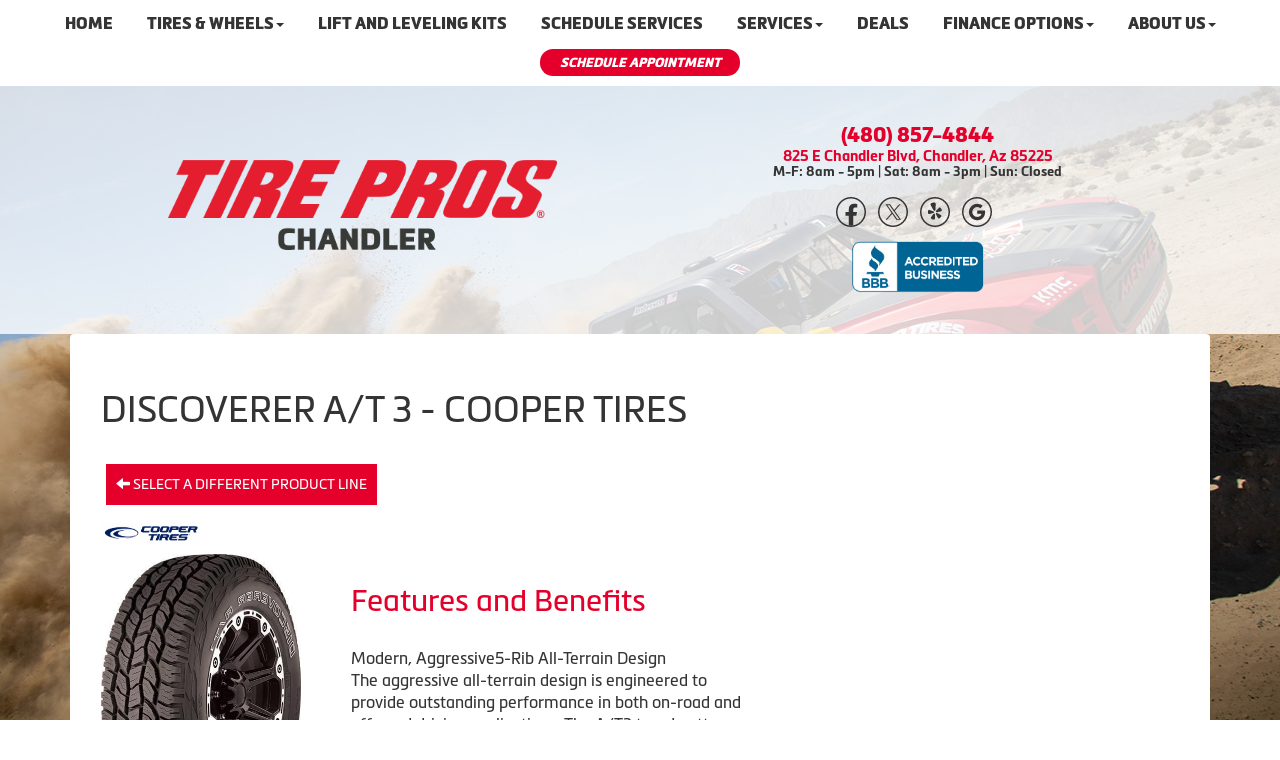

--- FILE ---
content_type: text/html; charset=UTF-8
request_url: https://www.tireproschandler.com/browse/tires/Cooper-21/Discoverer-AT-3-20867
body_size: 9793
content:
	<!DOCTYPE html>
	<html lang="en">
	
<!-- pageID 12 -->

<head>
    	<meta http-equiv="Content-Type" content="text/html; charset=utf-8" />
			<script>
			if (location.protocol != 'https:') {
				location.href = 'https:' + window.location.href.substring(window.location.protocol.length);
			};
		</script>
				<meta name="description" content="Shop Cooper Discoverer A/T 3 {size}. We offer online scheduling in a 100% secure website. Shop safe!" />
			<meta http-equiv="Pragma" content="no-cache" />
	<meta http-equiv="Cache-control" content="no-cache" />
	<meta http-equiv="Expires" content="0" />
	<meta name="author" content="Tire Pros of Chandler" />

    <meta name="robots" content="index, follow" />


	<meta name="revisit-after" content="1 days" />
	<meta name="viewport" content="width=device-width, initial-scale=1">
	<title>Browse Our Selection of Brand Name Tires Near You</title>
			<link rel="shortcut icon" type="image/x-icon" href="https://cdn.storesites.tireguru.net/assets/img/favicon.ico" />
		    <link rel="stylesheet" type="text/css" href="https://cdn.storesites.tireguru.net/assets/css/bootstrap.min.css" />
		<link rel="stylesheet" type="text/css" href="https://cdn.storesites.tireguru.net/assets/css/bootstrap-btn.min.css" />
		<link rel="stylesheet" type="text/css" href="https://cdn.storesites.tireguru.net/assets/css/bootstrap-pagination.min.css" />	<link rel="stylesheet" type="text/css" href="https://cdn.storesites.tireguru.net/assets/css/global.min.css" />
	<link rel="stylesheet" type="text/css" href="/theme/style.css?v=62fd8d1bb871f46bf59679fd40aa73a3" />
    <script src="https://kit.fontawesome.com/0bbbba98f5.js" crossorigin="anonymous"></script>
    <link href='https://fonts.googleapis.com/css?family=Courgette' rel='stylesheet' type='text/css'>
		<meta http-equiv="X-UA-Compatible" content="IE=10; IE=9; IE=8; IE=7; IE=EDGE" /> <!-- disable compat view -->
				<link rel="stylesheet" type="text/css" href="https://fonts.googleapis.com/css?family=Open+Sans" />
						<link rel="stylesheet" type="text/css" href="https://fonts.googleapis.com/css?family=Yellowtail" />
						<script type="text/javascript" src="https://cdn.storesites.tireguru.net/assets/js/jquery.1.11.0.min.js"></script>
						<script type="text/javascript" src="https://cdn.storesites.tireguru.net/assets/js/bootstrap.min.js"></script>
						<script type="text/javascript" src="https://cdn.storesites.tireguru.net/assets/js/marquee.js"></script>
						<script type="text/javascript" src="https://cdn.storesites.tireguru.net/assets/js/marquee.js"></script>
						<script type="text/javascript" src="https://cdn.storesites.tireguru.net/assets/js/sticky-header.js"></script>
						<script type="text/javascript" src="https://cdn.storesites.tireguru.net/assets/js/app.js"></script>
			        <script type="text/javascript" src="https://scontent.webcollage.net/api/v2/product-content"></script>
        	<script type="text/javascript">var use_quote_wording=false;</script>
	    <!-- recaptcha api js -->
    <script src='https://www.google.com/recaptcha/api.js'></script>
    <script src="https://unpkg.com/jspdf@latest/dist/jspdf.umd.min.js"></script>
    <script type="text/javascript" src="https://unpkg.com/jspdf-autotable@3.5.4/dist/jspdf.plugin.autotable.js"></script>

    <!-- Google Tag Manager -->
<script>(function(w,d,s,l,i){w[l]=w[l]||[];w[l].push({'gtm.start':
new Date().getTime(),event:'gtm.js'});var f=d.getElementsByTagName(s)[0],
j=d.createElement(s),dl=l!='dataLayer'?'&l='+l:'';j.async=true;j.src=
'https://www.googletagmanager.com/gtm.js?id='+i+dl;f.parentNode.insertBefore(j,f);
})(window,document,'script','dataLayer','GTM-PCTP569');</script>
<!-- End Google Tag Manager -->

<meta name="google-site-verification" content="cN9aqnxCiIF5c6m1H3DUzNGlcf8Gk5WWaij7W2NE-yk" />



<!-- TG LIBRARY -->
<link type="text/css" rel="stylesheet" href="https://cdn.storesites.tireguru.net/assets/cms/lib/css/tp-legacy-1.1.2.css"/>
<script src="https://cdn.storesites.tireguru.net/assets/cms/lib/js/tg-scripts-0.1.4.js"></script>
<!-- TG LIBRARY -->


<style>.movingElement:hover {
transform: translate(0,-5px);
-webkit-transform: translate(0,-5px); /** Chrome & Safari **/
-o-transform: translate(0,-5px); /** Opera **/
-moz-transform: translate(0,-5px); /** Firefox **/
box-sizing: border-box;
}
.navbar-nav a {
font-weight: 700;
}
.navbar-default .navbar-nav li .dropdown-menu li a {
font-weight: 700;
}
.ctaContainer {
background-color: #e4002b !important;
color: white !important;
}
.cta {
color: white !important;
border: 1px solid white !important;
}
.cta:hover {
background-color: white !important;
color: #e4002b  !important;
}
@media(min-width: 1050px) {
}
.btn-primary {
    background-color: #e4002b !important;
    border-color: #e4002b !important;
    border-radius: 15px !important;
}

.btn-primary:hover {
border-color: #e4002b !important;
color: #e4002b !important;
background-color: white !important;
</style>

<script>(function(d){var s = d.createElement("script");s.setAttribute("data-account", "pu9somIhSe");s.setAttribute("src", "https://cdn.userway.org/widget.js");(d.body || d.head).appendChild(s);})(document)</script><noscript>Please ensure Javascript is enabled for purposes of <a href="https://userway.org" title="website accessibility">website accessibility</a></noscript>

<script type="text/javascript" src="//cdn.rlets.com/capture_configs/c97/23b/e5c/2a446f0b6c4a3dd73f05959.js" async="async"></script>        <link rel="canonical" href="https://www.tireproschandler.com/" />
        </head>
<body>
<a name="top" title=""></a>

<style>

    .tg-row-header-0{background-color:rgba(255,255,255,.8); margin:-5px auto 0 auto; padding:1em 0; }.tg-row-header-0 .tg-column-general-0{margin:0 0 10px 0; }.tg-row-header-0 .tg-column-general-0 a{color:#e4002b;} .tg-row-header-0 .tg-column-general-0 a:hover{color:#ff881c;} .tg-row-content-0{margin:270px 0 0 0; }.tg-row-content-0 .tg-column-general-0{}.tg-row-content-0 .tg-column-general-0 a{color:#e4002b;} .tg-row-content-0 .tg-column-general-0 a:hover{color:#ff881c;} .tg-row-content-1{background-image:url("/uploads/raw/Tire%20Pros%20Images/Template%202/WhiteGradient30.png"); margin:0 auto 0 -5px; padding:0 0 150px 0; }.tg-row-content-1 .tg-column-general-0{}.tg-row-content-1 .tg-column-general-0 a{color:#e4002b;} .tg-row-content-1 .tg-column-general-0 a:hover{color:#ff881c;} .tg-row-content-2{background-color:white; color:#343435; margin:-10px auto 0 auto; }.tg-row-content-2 .tg-column-general-0{font-size:15px; margin:-92px 0 100px 0; }.tg-row-content-2 .tg-column-general-0 a{color:#ff881c;} .tg-row-content-2 .tg-column-general-0 a:hover{color:#0c2340;} .tg-row-content-2 .tg-column-general-1{font-size:15px; margin:-92px 0 100px 0; }.tg-row-content-2 .tg-column-general-1 a{color:#ff881c;} .tg-row-content-2 .tg-column-general-1 a:hover{color:#0c2340;} .tg-row-content-2 .tg-column-general-2{font-size:15px; margin:-92px 0 100px 0; }.tg-row-content-2 .tg-column-general-2 a{color:#ff881c;} .tg-row-content-2 .tg-column-general-2 a:hover{color:#0c2340;} .tg-row-content-2 .tg-column-general-3{font-size:15px; margin:-92px 0 100px 0; }.tg-row-content-2 .tg-column-general-3 a{color:#ff881c;} .tg-row-content-2 .tg-column-general-3 a:hover{color:#0c2340;} .tg-row-content-3{background-color:white; background-image:url("/uploads/raw/Tire%20Pros%20Images/Template%202_New%20Images/tp-tires-wheels.png"); margin:0 auto 0 auto; padding:50px 0; }.tg-row-content-3 .tg-column-general-0{margin:10px 0 10px 0; }.tg-row-content-3 .tg-column-general-0 a{color:#e4002b;} .tg-row-content-3 .tg-column-general-0 a:hover{color:#ff881c;} .tg-row-content-3 .tg-column-coupons-1{}.tg-row-content-4{background-color:#d9e1e2; margin:0 auto 0 auto; padding:60px 0 0 0; }.tg-row-content-4 .tg-column-general-0{}.tg-row-content-4 .tg-column-general-0 a{color:#e4002b;} .tg-row-content-4 .tg-column-general-0 a:hover{color:#ff881c;} .tg-row-content-5{background-color:#d9e1e2; margin:0 auto 0 auto; padding:0 0 30px 0; }.tg-row-content-5 .tg-column-general-0{}.tg-row-content-5 .tg-column-general-0 a{color:#e4002b;} .tg-row-content-5 .tg-column-general-0 a:hover{color:#ff881c;} .tg-row-content-6{background-color:#d9e1e2; margin:0 auto 0 auto; padding:0 0 50px 0; }.tg-row-content-6 .tg-column-general-0{}.tg-row-content-6 .tg-column-general-0 a{color:#e4002b;} .tg-row-content-6 .tg-column-general-0 a:hover{color:#ff881c;} .tg-row-content-7{background-color:rgba(0,0,0,.8); margin:0 auto 0 auto; }.tg-row-content-7 .tg-column-image-0{}.tg-row-content-8{background-color:rgba(0,0,0,.8); margin:0 auto 0 auto; padding:15vh 0 2em 0; }.tg-row-content-8 .tg-column-general-0{color:white; }.tg-row-content-8 .tg-column-general-0 a{color:#ff881c;} .tg-row-content-8 .tg-column-general-0 a:hover{color:white;} .tg-row-content-9{background-color:rgba(0,0,0,.8); margin:0 auto 0 auto; padding:25px 0 0 0; }.tg-row-content-9 .tg-column-reviews-0{color:white; padding:0 0 0 20px; }.tg-row-content-9 .tg-column-reviews-0 .glyphicon-star{color:#e4002b;} .tg-row-content-10{background-color:rgba(0,0,0,.8); margin:0 auto 0 auto; padding:50px 0; }.tg-row-content-10 .tg-column-general-0{}.tg-row-content-10 .tg-column-general-0 a{color:#e4002b;} .tg-row-content-10 .tg-column-general-0 a:hover{color:#ff881c;} .tg-row-content-11{background-color:rgba(255,255,255,.8); background-image:url("/uploads/raw/Tire%20Pros%20Images/Template%202_New%20Images/Background%20images/Asset%202.png"); margin:0 auto 0 auto; padding:6em 0; }.tg-row-content-11 .tg-column-general-0{}.tg-row-content-11 .tg-column-general-0 a{color:#e4002b;} .tg-row-content-11 .tg-column-general-0 a:hover{color:#ff881c;} .tg-row-content-11 .tg-column-general-1{}.tg-row-content-11 .tg-column-general-1 a{color:#e4002b;} .tg-row-content-11 .tg-column-general-1 a:hover{color:#ff881c;} .tg-row-content-12{background-color:#e4002b; padding:1px; }.tg-row-content-12 .tg-column-general-0{}.tg-row-content-12 .tg-column-general-0 a{color:#e4002b;} .tg-row-content-12 .tg-column-general-0 a:hover{color:#ff881c;} .tg-row-content-13{margin:0 auto 0 auto; padding:15vh 0 0 0; }.tg-row-content-13 .tg-column-general-0{padding:20px 0 5px 0; }.tg-row-content-13 .tg-column-general-0 a{color:#e4002b;} .tg-row-content-13 .tg-column-general-0 a:hover{color:#ff881c;} .tg-row-content-14{margin:0 auto 0 auto; padding:4em 0 15vh 0; }.tg-row-content-14 .tg-column-general-0{background-color:rgba(0, 0, 0, 0.5); font-size:18px; color:white; margin:0 50px; padding:60px 0 50px 0; }.tg-row-content-14 .tg-column-general-0 a{color:#e4002b;} .tg-row-content-14 .tg-column-general-0 a:hover{color:#ff881c;} .tg-row-content-14 .tg-column-general-1{background-color:rgba(0, 0, 0, 0.5); font-size:18px; color:white; margin:0 50px; padding:60px 0 50px 0; }.tg-row-content-14 .tg-column-general-1 a{color:#e4002b;} .tg-row-content-14 .tg-column-general-1 a:hover{color:#ff881c;} .tg-row-content-15{background-color:#e4002b; margin:0 auto 0 auto; padding:1px; }.tg-row-content-15 .tg-column-general-0{}.tg-row-content-15 .tg-column-general-0 a{color:#e4002b;} .tg-row-content-15 .tg-column-general-0 a:hover{color:#ff881c;} .tg-row-footer-0{background-color:white; margin:-25px 0 0 0; padding:5em 0 5em 0; }.tg-row-footer-0 .tg-column-general-0{}.tg-row-footer-0 .tg-column-general-0 a{color:#343435;} .tg-row-footer-0 .tg-column-general-0 a:hover{color:#e4002b;} .tg-row-footer-0 .tg-column-general-1{}.tg-row-footer-0 .tg-column-general-1 a{color:#343435;} .tg-row-footer-0 .tg-column-general-1 a:hover{color:#e4002b;} .tg-row-footer-0 .tg-column-general-2{}.tg-row-footer-0 .tg-column-general-2 a{color:#343435;} .tg-row-footer-0 .tg-column-general-2 a:hover{color:#e4002b;} .tg-row-footer-1{}        @font-face {
            font-family: Metronic;
            src: url('https://tireguru-store-sites.s3.amazonaws.com/assets/fonts/metronic/MetronicProRegular.otf');
        }

        @font-face {
            font-family: Metronic;
            src: url('https://tireguru-store-sites.s3.amazonaws.com/assets/fonts/metronic/MetronicProBold.otf');
            font-weight: 600;
        }

        @font-face {
            font-family: Metronic;
            src: url('https://tireguru-store-sites.s3.amazonaws.com/assets/fonts/metronic/MetronicProBlack.otf');
            font-weight: bold;
        }

        @font-face {
            font-family: "Metronic Pro Black";
            src: url('https://tireguru-store-sites.s3.amazonaws.com/assets/fonts/metronic/MetronicProBlack.otf');
        }

        @font-face {
            font-family: "Metronic Pro Bold";
            src: url('https://tireguru-store-sites.s3.amazonaws.com/assets/fonts/metronic/MetronicProBold.otf');
        }
    
    body{
        font-size:16px; color:#343435; font-family:Metronic;     }

    .fixed-img {
        background-image: url("/uploads/raw/Tire%20Pros%20of%20Chandler/2021-score-sf250-menzies-highres-22%20(1).jpg")    }

    a {
        color:#e4002b;     }

    a:hover {
        color:#ff881c;     }

    .navbar-default .navbar-nav li a {
        color:#343435;     }

            .navbar-default .navbar-nav li a:hover,
        .navbar-default .navbar-nav li a:focus,
        .navbar-default .navbar-nav .open a:hover,
        .navbar-default .navbar-nav .open a:focus {
            color:#ff881c;         }

    
          .navbar-default .navbar-nav li .dropdown-toggle,
      .navbar-default .navbar-nav .open a:hover,
      .navbar-default .navbar-nav .open a:focus,
      .navbar-default {
        background-color:white;       }

                .navbar-default .navbar-nav li .dropdown-menu {
        background-color:#343435;     }
      
        .navbar-default .navbar-nav li .dropdown-menu li a {
    color:#ff881c;     }
    

        .navbar-default .navbar-nav li .dropdown-menu li a:hover {
    color:#8bd3e6;     }
    
    .footer-container {
      color:#343435;     }

    .footer-container a {
        color:#343435;     }

    .footer-container ul li a:hover {
        color:#ff881c;     }

    .footer-container ul li::before{
        color: ;    }

    .footer-container #footer-locations {
        color: #343435;    }

    .footer-container #footer-locations  a {
        color:#e4002b;     }

    .footer-container #footer-locations a:hover {
        color:#ff881c;     }

    @font-face {
            font-family: 'Metronic';
            src: url('https://tireguru-store-sites.s3.amazonaws.com/assets/fonts/metronic/MetronicProRegular.otf')  format('opentype') !important;
        }

        @font-face {
            font-family: 'Metronic';
            src: url('https://tireguru-store-sites.s3.amazonaws.com/assets/fonts/metronic/MetronicProBold.otf')  format('opentype')  !important;
            font-weight: 600;
        }

        @font-face {
            font-family: 'Metronic';
            src: url('https://tireguru-store-sites.s3.amazonaws.com/assets/fonts/metronic/MetronicProBlack.otf')  format('opentype')  !important;
            font-weight: bold;
        }

body {
        font-family: 'Metronic' !important;
      }






@media only screen and  (max-width: 767px) {
   .fixed-img {
       background-position: 0px;
   }
}

@media only screen and  (max-width: 767px) {
   .tg-content-block {
       margin: 100px 0;
   }
}

@media only screen and  (max-width: 673px) {
  .tg-flex-item {
    flex: 0 !important;
    width: 90% !important;
}
}

@media only screen and  (max-width: 767px) {
.tg-row, .tg-column {
    margin-bottom: 0 !important;
}}

  
  .tg-color-white {
	color: #fff !important;
  }
  

  .tg-center {
	text-align: center;
	margin: auto;
  }
  .tg-padding-10 {
	padding: 10px !important;
  }

  .tg-padding-20 {
	padding: 20px !important;
  }
  .tg-space-10 {
	margin-bottom: 10px !important;
  }
  
  .tg-space-20 {
	margin-bottom: 20px !important;
  }
  .tg-space-50 {
	margin-bottom: 50px !important;
  }
  .tg-space-100 {
	margin-bottom: 100px !important;
  }
.header-num {font-size: 15.0pt; line-height: 107%; font-family: 'Metronic Pro Black'; color: #e4002b;}
.tg-right {text-align: right;}
.header-address {font-size: 11pt;line-height: 107%; font-family: 'Metronic Pro Bold';}
.header-hours {font-size: 10.0pt; line-height: 107%; font-family: 'Metronic Pro Bold';}
.header-icons {margin: 0in; text-align: right;}


.movingElement {
    transition: 0.2s ease;
}
  .tg-flex {
	display: flex;
	justify-content: space-between;
	align-items: center;
    gap: 20px;
  }
.tg-flex-item { flex: 1 1 0;
  width: 0;}


.tg-flex-item  p{ 
    padding: 0;
    margin-bottom: 2px;}

  .tg-flex-start {
	align-items: flex-start !important;
  }
.tg-flex-item .logo { 
width: 70%;
}

.button-overlay {
	position: absolute;
	width: 100%;
	height: 100%;
	object-fit: contain;
	left: 0;
	top: 0;
}

.tp-cta {
	width: 500px;
	height: 120px;
	background: #fff;
	display: flex;
	flex-direction: column;
	align-items: center;
	padding: 0.8em 2em;
	border-bottom: 10px solid #8cc8dd;
	gap: 5px;
	position: relative;
}

.tp-cta:hover {
border-bottom: 10px solid #e4002b;
}




.tp-cta h3 {
	font-family: 'Metronic Pro Bold', Metronic;
	text-transform: uppercase;
	color: #e4002b;
	font-style: inherit;
	margin: 5px;
	text-align: center;
}

.tp-cta p {
	font-family: "metronic pro light", Metronic;
	text-transform: capitalize;
	color: #000;
	font-size: 15px;
	text-align: center;
}

@media only screen and  (max-width: 1199px) {
	.tp-cta h3 {
		font-size: 15px;
	}

	.tp-cta p {
		font-size: 13px;
	}
}

@media only screen and  (max-width: 991px) {
	.tp-cta h3 {
		font-size: 15px;
	}

	.tp-cta p {
		font-size: 13px;
	}

	.tp-cta {
		height: 150px;
		padding: 0.3em 2em;
	}
}

@media only screen and  (max-width: 673px) {
	.tg-flex {
		flex-direction: column;
	}

	.tp-cta {
		height: auto;
		padding: 1.2em 2em;
		width: 95vw;
	}

	.tp-cta h3 {
		font-size: 18px;
	}
.services-but .tp-cta {
	width: 80vw !important;
}
}

.servicon {width: 45px;

  transition-property: transform;
 transition: all 300ms;
}

.services-but .tp-cta:hover .servicon {
  transform: scale(1.1);


}


.services-but .tp-cta {
height: 150px;
	border-bottom: 5px solid #8cc8dd;
gap: 20px;
    justify-content: center;
    flex: 1 1 0;
    width: 0;
}

.services-but .tp-cta:hover {
border-bottom: 5px solid #e4002b;
}

.services-but .tp-cta h3 {     font-size: 12px;}

.service-button {    border: 0;
    background-color: #e4002b;
    color: #fff;
    padding: 10px 70px;}

.service-button:hover {        background-color: #8cc8dd;}

.love-container {
    margin-left: calc(50% - 50vw);
    width: 100vw;
 position: relative;
  text-align: center;
}

.love-container .mobile p{
  text-align: right;
color: white;
}

.love-container img{
    object-fit: cover;
}



.love {    position: absolute;
    top: 50%;
    left: 50%;
    transform: translate(-50%, -50%);
background: rgba(0, 0, 0, 0.8);
    padding: 50px 100px;
}

.love h2 {
color: white;
font-size: 3.5em;
    text-transform: none;
    font-family: "Metronic Pro", Metronic;
    font-weight: 400;
    margin-bottom: 20px;
}

.love p {
color: white;
    font-family: 'Metronic Pro', Metronic;
    font-weight: 100;
}

.tg-h2 {
    font-size: 23.0pt !important;
    line-height: 107%;
    font-family: 'Metronic Pro', Metronic;
    color: white;
    font-weight: 200 !important;
margin-bottom: 10px;
}
.tg-h3 {
    font-size: 28.0pt !important;
    line-height: 107%;
    font-family: 'Metronic Pro Bold', Metronic;
    color: #8fcadf;
    font-weight: 200 !important;
margin-bottom: 50px;
}


.mobile {    position: absolute;
       top: 50%;
    left: 50%;
    transform: translate(-50%, -50%);

}

.mobile .container {display: flex;}

.tg-column-reviews-0 {
    border-radius: 0 !important;
}

.tg-column-reviews h2 {
    padding-top: 15px;
    font-size: 1.5em;
    line-height: 107%;
    font-family: 'Metronic Pro', Metronic;
    color: white;
    font-weight: 200 !important;
}

.tg-column-reviews .glyphicon-star {
    font-size: 2em !important;
}

.footer-container ul li::before {
    left: -2em !important;
    top: 4px !important;
    font-size: 0.6em !important;
}

.copywrite a {
    color: #343434 !important;
    font-size: x-small;
}

.footer-container ul li {
    font-size: 14px;
    margin-bottom: 2px;
}

.non-home h1 {
    margin-top: 30px;
    text-transform: uppercase;
    margin-bottom: 30px;
}
.non-home h2 {
    margin-top: 30px;
    margin-bottom: 30px;
color: #e4002b;
}
.non-home h3 {
    margin-top: 30px;
    margin-bottom: 30px;
font-size: 22px;
}

.panel.non-home {
    padding: 25px 30px;
}

#services-container h3 a {
    text-decoration: none;
    text-transform: uppercase;
    font-size: 30px;
    font-family: "Metronic Pro Air", Metronic;
   transition: all .2s ease-in;
}

#services-container h3 a:hover {
    color: #83CADD;
    text-decoration: none;
}

#services-container .service {
    float: left;
    clear: both;
    overflow: hidden;
    width: 97%;
    margin-bottom: 20px;
    padding: 40px 10px 60px;
    list-style: outside none none;
    border-radius: 0;
    background: #fff;
    border-bottom: 1px solid #e3e3e3;
}
.ctaContainer {
    box-shadow: none !important;
    border-radius: 0 !important;
}
.non-home .cta {
    border-radius: 0px !important;
    font-size: 14px;
    border: 0;
    background-color: #e4002b;
    color: #fff;
    text-transform: uppercase;
    margin: 0 0 25px;
    transition: 0.2s ease;
}
.non-home .cta:hover {
   background-color: #8cc8dd;
}
#services-container img {
    min-height: 55px;
}

@media only screen and (max-width: 1199px) {
.panel.non-home #services-container .service {
    display: flex;
    flex-direction: column;
    align-items: center;
    gap: 20px;
}


#services-container .text {
    width: 80%;
    margin-bottom: 30px;
}
}

.btn-primary,.btn-warning {
    border-radius: 0px !important;
    font-size: 14px;
    border: 0;
    background-color: #e4002b;
    color: #fff;
    text-transform: uppercase;
margin: 5px;
    transition: 0.2s ease;
    font-weight: 100 !important;
    padding: 10px;
}
.btn-primary:hover {
   background-color: #8cc8dd;
text-decoration: none;
}

.btn-primary::focus {
    border-radius: 0px !important;
}

#quick_service_form p {
display: flex;
    justify-content: center;
    margin: 20px 0;
}

form {
border: 1px solid #e3e3e3;
    padding: 30px;
    border-radius: 5px;
}

form h2 {margin-top: 0px !important;}

#services-container-small {
    width: 100%;
    background: #fff;
    border-radius: 0;
    border-top: 1px solid #e3e3e3;
}

.contact-location-wrapper {
width: 100%;
}
.location-container {
width: 100%;
}

.location-map #map-canvas {
width: 90%;
    margin: auto;
}
.admin {
    text-align: center;
    top: 0px;
    position: relative;
    background: #343435;
    padding: 10px;
    margin-top: 10px;
}
.admin a{    color: #83CADD;
    text-transform: uppercase;}

.hero img{height: auto;    margin: 20px 0;}

.img-right {height: auto;
    float: right;
    width: 30%;
    margin-left: 50px;
}

.non-home label {
    display: inline-block;
    max-width: 100%;
    margin-bottom: 5px;
    font-weight: 100 !important;
    font-family: "Metronic Pro Light", Metronic, Metronic;
    font-size: 12px;
}
form.styled .label, form.styled label:not(.normal) {  font-size: 12px;  font-weight: 100 !important;}
.non-home input, select, textarea {
    color: #343435 !important;
    background: #efecec !important;
        border: 1px solid #ddd !important;
    border-radius: 5px !important;
    padding: 5px !important;
}
form ul {padding: 20px;     font-size: 12px;}

.home-button  {
background-color: #e4002b;
    width: 300px;
    height: 41px;
    border-radius: 20px;
    color: white;
    font-family: Metronic Pro Condensed, Metronic;
    font-style: italic;
    font-size: 21px;
    border: 0;
}
.home-button.inverse  {
background-color: white;
color: #e4002b;
    border: 2px solid #e4002b;
}
.home-button.small  {
    width: 200px;
    height: 27px;
font-size: 13px;
}
.header {
    margin-top: -1px;
}
</style>
<div class="fixed-img"></div>
<div class="nav-container" id="sticky-header">
    <nav id="nav">
        <div class="navbar navbar-default" style="font-size:16px; ">
            <div class="navbar-header">
                <button type="button" class="navbar-toggle" data-toggle="collapse" data-target=".navbar-collapse">
                    <span class="sr-only">Menu</span>
                    <span class="icon-bar"></span>
                    <span class="icon-bar"></span>
                    <span class="icon-bar"></span>
                </button>
            </div><!-- /.navbar-header -->
            <div class="navbar-collapse collapse hidden" id="headerMenu">
                <ul class="leftNav">
<li><a title="Welcome to Tire Pros of Chandler in Chandler, AZ 85225" href="/">Home</a></li>
<li><a title="Shop for Tires at Tire Pros of Chandler in Chandler, AZ 85225" href="https://www.tirepros.com/?r=179603" target="_blank" rel="noopener noreferrer">Tires &amp; Wheels</a>
<ul>
<li><a title="Shop for tires at Tire Pros of Chandler in Chandler, AZ 85225" href="/search/tires">Shop for Tires</a></li>
<li><a title="Custom Wheels Available at Tire Pros of Chandler in Chandler, AZ 85225" href="/customwheels">Custom Wheels</a></li>
<li><a title="Tire Protection Plan available at Tire Pros of Chandler in Chandler, AZ 85225" href="/tire-protection-plan">Tire Protection Plan</a></li>
</ul>
</li>
<li><a title="Lift and Leveling Kits Available at Tire Pros of Chandler in Chandler, AZ 85225" href="/lift-and-leveling-kits">Lift and Leveling Kits</a></li>
<li><a href="/schedule-services" title="Schedule Services">Schedule Services</a></li>
<li><a title="Automotive Services Available at Tire Pros of Chandler in Chandler, AZ 85225" href="/automotive-services">Services</a><br />
<ul>
<li><a title="Automotive Services Available at Tire Pros of Chandler in Chandler, AZ 85225" href="/automotive-services">Automotive Services</a></li>
<li><a title="Tire Pros Quick Bay Advantage available at Tire Pros of Chandler in Chandler, AZ 85225" href="/quickbay">Tire Pros Quick Bay</a></li>
<li><a title="Tire Pros TPMS Services Available at Tire Pros of Chandler in Chandler, AZ 85225" href="/tpmsservice">Tire Pros TPMS Service</a></li>
<li><a title="24/7 Roadside Assistance brought to you by Tire Pros of Chandler in Chandler, AZ 85225" href="/roadside-assistance">24/7 Roadside Assistance</a></li>
<li><a title="Nationwide Service Warranty available at Tire Pros of Chandler in Chandler, AZ 85225" href="/nationwide-service-warranty">Nationwide Service Warranty</a></li>
</ul>
</li>
<li><a title="Online Specials and Coupons Available at Tire Pros of Chandler in Chandler, AZ 85225" href="/coupons">Deals</a></li>
<li><a title="Tire Pros Financing Available at Tire Pros of Chandler in Chandler, AZ 85225" href="/financing">Finance Options</a>
<ul>
<li><a title="Synchrony Car Care" href="/purchase-options">SYNCHRONY</a></li>
<li><a title="Easypay" href="https://customerapp.easypayfinance.com/apply-now/m/0?a=1&amp;ma=1&amp;m=4DiIdsO6QUipAM%2Bmzm8Pbg%3D%3D" target="_blank" rel="noopener noreferrer">Easypay</a></li>
</ul>
</li>
<li><a title="About us at Tire Pros of Chandler in Chandler, AZ 85225" href="/aboutus">About Us</a><br />
<ul>
<li><a title="About us at Tire Pros of Chandler in Chandler, AZ 85225" href="/aboutus">About Us</a></li>
<li><a title="Contact Us at Tire Pros of Chandler in Chandler, AZ 85225" href="/home/contact">Contact Us</a></li>
<li><a title="Review us at Tire Pros of Chandler in Chandler, AZ 85225" href="/ourreviews">Our Reviews</a></li>
<li><a title="Our $350 Promise at Tire Pros of Chandler in Chandler, AZ 85225" href="/350-promise">$350 Promise Guarantee</a></li>
</ul>
</li>
<li>
<p class="movingElement" style="text-align: center;"><a title="Schedule a Service!" href="/schedule-services"><button class="home-button tg-center small" type="button">SCHEDULE APPOINTMENT</button></a></p>
</li>
</ul>            </div><!-- /.navbar-collapse.collapse -->
        </div><!-- /.navbar.navbar-default -->
    </nav><!-- /#nav -->
</div>

<script>
    //Add necessary bootstrap classes to the header
    $(document).ready(function() {
       $('#headerMenu').removeClass('hidden');
       var headerMenu = $('#headerMenu').children('ul');
       headerMenu.addClass('nav navbar-nav');

        var headerSubMenu = headerMenu.find('ul');
        if(headerSubMenu) {
            headerSubMenu.addClass('dropdown-menu');
            headerSubMenu.parent().addClass('dropdown');

            headerSubLink = headerSubMenu.siblings('a');
            headerSubLink.addClass('dropdown-toggle');
            headerSubLink.append('<span class="caret"></span>');
            headerSubLink.attr('data-toggle', 'dropdown');
        }
    });
</script>


<div class="header">

    <div class="container-fluid">

        <div class="normal-header-box">
            
    <div class="row">
        <div class="tg-row tg-row-header-0">
            <div class="container">
              <div class="col-md-12">
    <div class="tg-column tg-column-general tg-column-general-0 rounded-corners">
            <div class="tg-content-block">
        <div class="tg-flex">
<div class="tg-flex-item"><a title="Welcome to Tire Pros" href="/"><img class="logo" style="display: block; margin-left: auto; margin-right: auto;" src="/uploads/raw/Tire%20Pros%20of%20Chandler/TPChandler_Stacked_Logo_2021.png" alt="Welcome to Tire Pros Chandler!" width="100%" height="auto" title="Welcome to Tire Pros Chandler!" /></a></div>
<div class="tg-flex-item">
<p class="header-num tg-right" style="text-align: center;">&nbsp;</p>
<p class="header-num tg-right" style="text-align: center;"><a title="Call Us Today!" href="tel:480-857-4844">(480) 857-4844</a></p>
<p class="header-address tg-right" style="text-align: center;"><a title="Get Driving Directions to Our Location!" href="https://www.google.com/maps/dir//825+E+Chandler+Blvd,+Chandler,+AZ+85225/@33.305777,-111.8966695,12z/data=!4m8!4m7!1m0!1m5!1m1!1s0x872baa3b795c604b:0x1803b079f1405ca9!2m2!1d-111.8266294!2d33.3057966?hl=en" target="_blank" rel="noopener noreferrer">825 E Chandler Blvd, Chandler, Az 85225</a></p>
<p class="header-hours tg-right" style="text-align: center;">M-F: 8am - 5pm | Sat: 8am - 3pm | Sun: Closed</p>
<p class="header-hours tg-right" style="text-align: center;">&nbsp;</p>
<p class="tg-right" style="text-align: center;"><a href="https://www.facebook.com/TireProsChandlerAZ/" target="_blank" rel="noopener noreferrer" title="Like us on Facebook!"><img src="/uploads/raw/Tire%20Pros%20of%20Chandler/social-04.svg" alt="Like us on Facebook!" width="30" height="30" title="Like us on Facebook!" /></a>&nbsp;&nbsp; <a href="https://twitter.com/tireproschandle" target="_blank" rel="noopener noreferrer" title="Follow us on Twitter!"><img src="/uploads/raw/Tire%20Pros%20of%20Chandler/social-03.svg" alt="Follow us on Twitter!" width="30" height="30" title="Follow us on Twitter!" /></a>&nbsp;&nbsp; <a title="Review us on Yelp!" href="https://www.yelp.com/biz/tire-pros-of-chandler-chandler" target="_blank" rel="noopener noreferrer"><img src="/uploads/raw/Tire%20Pros%20of%20Chandler/social-02.svg" alt="Review Tire Pros Chandler on Yelp!" width="30" height="30" title="Review Tire Pros Chandler on Yelp!" /></a>&nbsp;&nbsp; <a href="https://www.google.com/maps/place/Tire+Pros+of+Chandler/@33.3057966,-111.8266294,15z/data=!4m5!3m4!1s0x0:0x39b83cf9d4f8c9c1!8m2!3d33.3057956!4d-111.8267571" target="_blank" rel="noopener noreferrer" title="Get Driving Directions to Chandler Tire Pros in Arizona!"><img src="/uploads/raw/Tire%20Pros%20of%20Chandler/social-01.svg" alt="Get Driving Directions to Chandler Tire Pros in Arizona!" width="30" height="30" title="Get Driving Directions to Chandler Tire Pros in Arizona!" /></a>&nbsp;&nbsp;</p>
<p class="tg-right" style="text-align: center;"><img src="/uploads/raw/Tire%20Pros%20of%20Chandler/BBB-Logo%20(1).png" width="150" height="77" alt="" title="" /></p>
</div>
</div>    </div>
    </div>
</div>

                            </div>
        </div>


    </div>

        </div>

            </div>

</div>

	<div class="container">
        <div class="panel non-home">
	<h1>Discoverer A/T 3 - Cooper Tires</h1><p>
	<a href="http://www.tireproschandler.com/browse/tires/Cooper-21" class="btn btn-sm btn-primary" title="Select a different product line">
		<i class="glyphicon glyphicon-arrow-left"></i>
		Select a different product line
	</a>
</p>
	<p>
		<img src="https://cdn.tirelink.tireguru.net/images/mfgs/Cooper-Tire-Logo-Vector.png" alt="Cooper" width="100" title="Cooper" />
	</p>
		<div class="span-250">
		<img src="//cdn.tirelink.tireguru.net/images/items/cooper_discoverer at3_rightwhole.jpg" alt="Discoverer A/T 3" width="200" title="Discoverer A/T 3" />
	</div>
		<div class="span-400">
		<h2>Features and Benefits</h2>
		<p>
			Modern, Aggressive5-Rib All-Terrain Design<br />
The aggressive all-terrain design is engineered to provide outstanding performance in both on-road and off-road driving applications. The A/T3 tread pattern exploits a combination of features specifically suited to provide solid all-terrain performance, superior all-season traction, excellent stability, confident handling and reliable tread wear.<br />
<br />
Silica Based Tread Compound<br />
The tread compound is formulated with a chemically coupled silica and carbon black mixture that provides excellent wet traction and handling on the highway, while also improving cut and chip resistance in more harsh rocky and gravel terrain. The silica enriched tread compound has lower rolling resistance than traditional full carbon black tread compounds.<br />
<br />
Dual Draft Tread Element Walls<br />
The dual draft angles on the tread element walls aid in reducing stone retention, stone drilling and assist in cut and chip resistance.<br />
<br />
Lateral Groove Protectors<br />
Serrated steps in the lateral grooves of the intermediate tread rib reduces the chance of stone retention and stone drilling.<br />
<br />
		</p>
	</div>
	<div class="clear"></div>
<div class="info">Call for Price/Availability: 480-857-4844</div>	<div class="clearfix marquee-container">
		<!-- carousel items -->
		<div class="marquee">
      <ul class="marquee-content-items">

                                                  <li>
                                        <a href="http://www.tireproschandler.com/browse/tires/BFGoodrich-7" title="BFGoodrich®"><img
                                                    src="https://cdn.tirelink.tireguru.net/images/mfgs/bfgoodrich.png"
                                                    alt="BFGoodrich®" title="BFGoodrich®"/></a>
                                    </li>
                                                                        <li>
                                        <a href="http://www.tireproschandler.com/browse/tires/Continental-11" title="Continental"><img
                                                    src="https://cdn.tirelink.tireguru.net/images/mfgs/continental.png"
                                                    alt="Continental" title="Continental"/></a>
                                    </li>
                                                                        <li>
                                        <a href="http://www.tireproschandler.com/browse/tires/Cooper-21" title="Cooper"><img
                                                    src="https://cdn.tirelink.tireguru.net/images/mfgs/Cooper-Tire-Logo-Vector.png"
                                                    alt="Cooper" title="Cooper"/></a>
                                    </li>
                                                                        <li>
                                        <a href="http://www.tireproschandler.com/browse/tires/General-2" title="General"><img
                                                    src="https://cdn.tirelink.tireguru.net/images/mfgs/General Tires.png"
                                                    alt="General" title="General"/></a>
                                    </li>
                                                                        <li>
                                        <a href="http://www.tireproschandler.com/browse/tires/Michelin-6" title="MICHELIN®"><img
                                                    src="https://cdn.tirelink.tireguru.net/images/mfgs/MichelinLogo2017_181217105718.jpg"
                                                    alt="MICHELIN®" title="MICHELIN®"/></a>
                                    </li>
                                                                        <li>
                                        <a href="http://www.tireproschandler.com/browse/tires/Mickey-Thompson-15" title="Mickey Thompson"><img
                                                    src="https://cdn.tirelink.tireguru.net/images/mfgs/Mickey Thompson Tires.png"
                                                    alt="Mickey Thompson" title="Mickey Thompson"/></a>
                                    </li>
                                                                        <li>
                                        <a href="http://www.tireproschandler.com/browse/tires/Toyo-17" title="Toyo"><img
                                                    src="https://cdn.tirelink.tireguru.net/images/mfgs/ToyoTiresNoTag_blue.jpg"
                                                    alt="Toyo" title="Toyo"/></a>
                                    </li>
                                                                        <li>
                                        <a href="http://www.tireproschandler.com/browse/tires/XD-254" title="XD"><img
                                                    src="https://cdn.tirelink.tireguru.net/images/mfgs/XD.png"
                                                    alt="XD" title="XD"/></a>
                                    </li>
                                          </div>
		</ul>
	</div>
		    </div><!-- .panel.non-home -->
	</div><!-- /.container -->
	
<div class="footer container-fluid">
    <div class="footer-container" style="font-size:16px; background-color:white; ">
    
    <div class="row">
        <div class="tg-row tg-row-footer-0">
            <div class="container">
              <div class="col-md-4">
    <div class="tg-column tg-column-general tg-column-general-0 rounded-corners">
            <div class="tg-content-block">
        <h3>BDM Customs</h3>
<ul>
<li>Address: <a href="https://goo.gl/maps/StpT24bhYxxYQaUj8" target="_blank" rel="noopener noreferrer" title="1950 E. 3rd St. Ste. 102 Tempe, AZ 85288">1950 E. 3rd St. Ste. 102 Tempe, AZ 85288</a></li>
<li>Phone: <a href="tel:+14809666100" title="(480) 966-6100">(480) 966-6100</a></li>
<li>Email: <a href="mailto:sales@bdmcustom.com" title="sales@bdmcustom.com">sales@bdmcustom.com</a></li>
<li>Mon-Fri: 8am-5pm</li>
</ul>    </div>
    </div>
</div>
<div class="col-md-4">
    <div class="tg-column tg-column-general tg-column-general-1 rounded-corners">
            <div class="tg-content-block">
        <h3>Tire Pros Chandler</h3>
<ul>
<li>Address: <a href="https://goo.gl/maps/qMgvyVXp4YEhADrt5" target="_blank" rel="noopener noreferrer" title="825 E. Chandler Blvd., Chandler, AZ 85225">825 E. Chandler Blvd., Chandler, AZ 85225</a></li>
<li>Phone: <a href="tel:+14808574844" title="(480) 857-4844">(480) 857-4844</a></li>
<li>Email: <a href="mailto:sales@bdmtirepros.com" title="sales@bdmtirepros.com">sales@bdmtirepros.com</a></li>
<li>Mon-Fri: 8am-5pm | Sat: 8am-3pm</li>
</ul>    </div>
    </div>
</div>
<div class="col-md-4">
    <div class="tg-column tg-column-general tg-column-general-2 rounded-corners">
            <div class="tg-content-block">
        <h3>Tire Pros Gilbert</h3>
<ul>
<li>Address: <a href="https://goo.gl/maps/ECcLubZueX64SZY56" target="_blank" rel="noopener noreferrer" title="797 W Guadalupe Rd, Gilbert, AZ 85233">797 W Guadalupe Rd, Gilbert, AZ 85233</a></li>
<li>Phone: <a href="tel:480-433-4500" title="(480) 433-4500">(480) 433-4500</a></li>
<li>Email: <a href="mailto:sales@tireprosgilbert.com" title="sales@tireprosgilbert.com">sales@tireprosgilbert.com</a></li>
<li>Mon-Fri: 8am-5pm | Sat: 8am-3pm</li>
</ul>    </div>
    </div>
</div>

                            </div>
        </div>


    </div>


    <div class="row">
        <div class="tg-row tg-row-footer-1">
            <div class="container">
              
                            </div>
        </div>


    </div>

    </div>
</div><!-- /.panel.footer -->

     <div style="font-size:16px; background-color:white; ; margin-top: -15px; margin-bottom: -15px;">
             </div>
    	<script type="text/javascript">
		$(document).ready(function() {
			$(function (){ createMarquee({
              duration:60000,
              padding: 25,
  		        marquee_class:'.marquee',
              container_class: '.marquee-container'});});		});
	</script>
	<!-- Google Tag Manager (noscript) -->
<noscript><iframe src="https://www.googletagmanager.com/ns.html?id=GTM-PCTP569"
height="0" width="0" style="display:none;visibility:hidden"></iframe></noscript>
<!-- End Google Tag Manager (noscript) -->

<script type="text/javascript" src="//cdn.rlets.com/capture_configs/c97/23b/e5c/2a446f0b6c4a3dd73f05959.js" async="async"></script>




    <script>
        // FIX SCROLL BUG
        $(document).ready(function () {
            var navHeight = $('.navbar-default').height();
            function handleResize() {
                if ($(window).width() >= 768) {
                    if ($('.affix').is(':visible')) {
                        $('.tg-row-header-0').css('margin-top', navHeight);
                    } else {
                        $('.tg-row-header-0').css('margin-top', '0');
                    }
                } else {
                    $('.tg-row-header-0').css('margin-top', '0');
                }
            }
            $(window).on('scroll', handleResize);
            $(window).on('resize', handleResize);
            handleResize();
        });
    </script>

<script>
// MOVE FOOTER 
function moveElementsToEnd(selector) {
    $(selector).appendTo('body');
}

$(document).ready(function() {
    var currentUrl = window.location.pathname;
    
    moveElementsToEnd('.clearfix.marquee-container');
        moveElementsToEnd('.footer.container-fluid');
        moveElementsToEnd('.admin');
        moveElementsToEnd('.copywriteContainer');
    });
</script>
<!--tire search javascript-->
<script type="text/javascript" src="/js/tire-search.js"></script>

<!--Tires Anytime Tire Search Java Script, if applicable-->
    <script>
        $('.customPhoneNumberGA').on('click', function() {
            ga('globalTracker.send', 'pageview', '/TG-545/'+window.location.href.replace(/^https?:\/\/([^\/]+)(.*)/, '$1')+'/vpv/telephone/480-857-4844')        })

        $('.customAddressGA').on('click', function() {
            ga('globalTracker.send', 'pageview', '/TG-545/'+window.location.href.replace(/^https?:\/\/([^\/]+)(.*)/, '$1')+'/vpv/vpv/map')        })
    </script>
    
</body>
</html>
<!-- 1.0010s / 7.61MB mem -->
<style>
    .copywriteContainer {
        width: 100%;
        text-align: center;
        padding-top: 5px;
    }
    .copywrite {
        font-size: small;
        font-weight: 300;
        display: inline-block;
        padding: 5px;
    }
    .copywriteText {
        color: revert !important;
    }

</style>
<div class="copywriteContainer" style="font-size:16px; background-color:white; ">
    <p class="copywrite">
        <a href="/home/copywrite" class="copywriteText" title="Copyright &copy; American Business Management Systems, Inc.">Copyright &copy; American Business Management Systems, Inc.</a>
    </p>
</div>



--- FILE ---
content_type: image/svg+xml
request_url: https://www.tireproschandler.com/uploads/raw/Tire%20Pros%20of%20Chandler/social-01.svg
body_size: 1181
content:
<?xml version="1.0" encoding="utf-8"?>
<!-- Generator: Adobe Illustrator 28.0.0, SVG Export Plug-In . SVG Version: 6.00 Build 0)  -->
<svg version="1.1" id="Layer_1" xmlns="http://www.w3.org/2000/svg" xmlns:xlink="http://www.w3.org/1999/xlink" x="0px" y="0px"
	 viewBox="0 0 400 400" style="enable-background:new 0 0 400 400;" xml:space="preserve">
<style type="text/css">
	.st0{fill:#343435;}
</style>
<g>
	<path class="st0" d="M305.5,180.1H202.2v42.5h59c-2.6,13.7-10.4,25.2-22,33c-9.8,6.6-22.2,10.6-37,10.6
		c-28.5,0-52.8-19.2-61.4-45.2h-0.1c0,0,0.1-0.1,0.1-0.1c-2.2-6.6-3.5-13.6-3.5-20.8c0-7.3,1.3-14.3,3.5-20.8
		c8.7-25.9,32.9-45.2,61.4-45.2c16.2,0,30.5,5.6,42,16.4l31.4-31.4c-19-17.8-43.8-28.6-73.4-28.6c-42.9,0-79.9,24.6-97.9,60.5
		c-7.5,14.8-11.8,31.4-11.8,49.2c0,17.8,4.3,34.4,11.8,49.2v0.1c18.1,35.8,55.1,60.4,97.9,60.4c29.6,0,54.5-9.8,72.6-26.5
		c20.7-19.1,32.7-47.3,32.7-80.7C307.5,194.7,306.8,187.2,305.5,180.1z"/>
</g>
<g>
	<path class="st0" d="M200,19.8c48.1,0,93.4,18.7,127.4,52.8c34,34,52.8,79.3,52.8,127.4s-18.7,93.4-52.8,127.4
		c-34,34-79.3,52.8-127.4,52.8s-93.4-18.7-127.4-52.8c-34-34-52.8-79.3-52.8-127.4s18.7-93.4,52.8-127.4
		C106.6,38.5,151.9,19.8,200,19.8 M200,0C89.5,0,0,89.5,0,200s89.5,200,200,200s200-89.5,200-200S310.5,0,200,0L200,0z"/>
</g>
</svg>


--- FILE ---
content_type: application/javascript
request_url: https://cdn.storesites.tireguru.net/assets/js/marquee.js
body_size: 2153
content:
 /**

* ============================================== Marquee Manager =============================================== *

* Author: Conrad Feyt
* Email: conrad.feyt@gmail.com
* Version: 1.5
* Tested only on modern browsers


// Structure //

  *********************************** - marque-container - *************************************
  *                                                                                            *
  *   ******************************* ******************************************************   *
  *   *                             * *                                                    *   *
  *   * - marquee-content-sibling - * *                 - marquee-content -                *   *
  *   *                             * *                                                    *   *
  *   ******************************* ******************************************************   *
  *                                                                                            *
  **********************************************************************************************

// Usage //
  
    Only need to call the createMarquee() function,
    if desired, pass through the following paramaters:

    $1 duration:                   controls the speed at which the marquee moves

    $2 padding:                    right margin between consecutive marquees. 

    $3 marquee_class:             the actual div or span that will be used to create the marquee - 
                                   multiple marquee items may be created using this item's content. 
                                   This item will be removed from the dom

    $4 container_class:           the container div in which the marquee content will animate. 

    $5 marquee-content-sibling :   (optional argument) a sibling item to the marqueed item  that 
                                   affects the end point position and available space inside the 
                                   container. 

    $6 hover:                     Boolean to indicate whether pause on hover should is required. 
  
    Eg:
        createMarquee({
          duration: 20000,
          padding: 10,
          marquee_class: '.marquee',
          container_class: '.marq-contaniner',
          sibling_class: 'marq-sibling',
          hover: true
        });

* ============================================================================================================== *

**/


  var marqueeSpawned = [];
  var marqueeHovered = false;


  if(document.hasFocus()) {
    var focused = true;
  } else {
    var focused = false;
  }


  
  function marqueeObj (newElement) {
    this.el = newElement;
    this.counter = 0;
    this.getPosition = getCurrentPosition;
    this.name = "";
    this.timeLeft = 0;
    this.currentPos = 0;
    this.distanceLeft = 0;
    this.totalDistance = 0;
    this.contentWidth = 0;
    this.endPoint = 0;
    this.duration = 0;
    this.hovered = false;
    this.padding = 0;
  }


  function getCurrentPosition() {
    this.currentPos = parseInt($(this.name).css('left'));
    return this.currentPos;
  }

  function createMarquee(settings) {


  var defaults = {
        duration: 20000,
        padding: 10,
        marquee_class: '.marquee',
        container_class: '.container',

        sibling_class: 0,
        hover: true
      };

      var config = $.extend({}, defaults, settings);


      if($(config.marquee_class).width() == 0){
        console.error('FATAL: marquee css or children css not correct. Width is either set to 0 or the element is collapsing. Make sure overflow is set on the marquee, and the children are postitioned relatively');
        return;
      }

      if(typeof $(config.marquee_class) === 'undefined'){
        console.error('FATAL: marquee class not valid');
        return;
      }

      if(typeof $(config.container_class) === 'undefined'){
        console.error('FATAL: marquee container class not valid');
        return;
      }

      if(config.sibling_class != 0 && typeof $(config.sibling_class) === 'undefined'){
        console.error('FATAL: sibling class container class not valid');
        return;
      }


      var config = $.extend({}, defaults, settings);

      var marqueeContent =  $(config.marquee_class).html()
      var containerWidth = $(config.container_class).width();
      var contentWidth = $(config.marquee_class).width();

      if (config.sibling_class == 0) { 
        var widthToIgnore = 0;
      } else {
        var widthToIgnore = $(config.sibling_class).width();
      }

      var spawnAmount = Math.ceil(containerWidth / contentWidth);
      //init vars from input


      $(config.marquee_class).remove();

      if(spawnAmount<=2){
          spawnAmount =3;
      } else {
        spawnAmount++
      }

      var totalContentWidth = (contentWidth + config.padding)*spawnAmount;

      var endPoint = -(totalContentWidth - containerWidth);

      var totalDistance =  containerWidth - endPoint;


      //initialise positions counters, content 

      for (i = 0; i < spawnAmount; i++) {

          if(config.hover == true){

            
            var newElement = $('<div class="marquee-' + (i+1) + '">' + marqueeContent + '</div>')        
            .mouseenter(function() {


              if ((focused == true) && (marqueeHovered == false)){
                marqueeHovered = true;

                for (var key in marqueeSpawned){
                  marqueeSpawned[key].el.clearQueue().stop(); 
                  marqueeSpawned[key].hovered = true;
                }
                

              }

            })
            .mouseleave(function() {


                if ((focused == true) && (marqueeHovered == true)){

                  for (var key in marqueeSpawned){
                    marqueeManager(marqueeSpawned[key]);   
                  } 

                  marqueeHovered = false;
                } 
            });

          } else {

            var newElement = $('<div class="marquee-' + (i+1) + '">' + marqueeContent + '</div>') ;   

          }

          marqueeSpawned[i] = new marqueeObj(newElement);

          $(config.container_class).append(newElement);

          marqueeSpawned[i].currentPos = (widthToIgnore + (contentWidth*i))+(config.padding*i);  //initial positioning
          marqueeSpawned[i].name = '.marquee-'+(i+1); 

          marqueeSpawned[i].totalDistance = totalDistance;  
          marqueeSpawned[i].containerWidth = containerWidth;  
          marqueeSpawned[i].contentWidth = contentWidth;  
          marqueeSpawned[i].endPoint = endPoint;  
          marqueeSpawned[i].duration = config.duration;  
          marqueeSpawned[i].padding = config.padding;  

          marqueeSpawned[i].el.css('left', marqueeSpawned[i].currentPos+config.padding +'px'); //setting left according to postition

           if (focused == true){
            marqueeManager(marqueeSpawned[i]);
          }

      }
  }

  function marqueeManager(marqueed_el) {
        
        if (marqueed_el.hovered == false) { 

            if (marqueed_el.counter > 0) {  //this is not the first loop
              
                  marqueed_el.timeLeft = marqueed_el.duration;
                  marqueed_el.el.css('left', marqueed_el.containerWidth +'px'); //setting margin 
                  marqueed_el.currentPos = marqueed_el.containerWidth; 
                  marqueed_el.distanceLeft = marqueed_el.totalDistance - (marqueed_el.containerWidth - marqueed_el.getPosition());

            } else {    // this is the first loop
              
              marqueed_el.timeLeft = (((marqueed_el.totalDistance - (marqueed_el.containerWidth - marqueed_el.getPosition()))/ marqueed_el.totalDistance)) * marqueed_el.duration;
            }

        } else {
              marqueed_el.hovered = false;
              marqueed_el.currentPos = parseInt(marqueed_el.el.css('left'));
              marqueed_el.distanceLeft = marqueed_el.totalDistance - (marqueed_el.containerWidth - marqueed_el.getPosition());
              marqueed_el.timeLeft = (((marqueed_el.totalDistance - (marqueed_el.containerWidth - marqueed_el.currentPos))/ marqueed_el.totalDistance)) * marqueed_el.duration;
        }

    marqueeAnim(marqueed_el);
  }

  function marqueeAnim (marqueeObject){
      marqueeObject.counter++
      marqueeObject.el.clearQueue().animate({'left': marqueeObject.endPoint+'px'}, marqueeObject.timeLeft, 'linear', function(){marqueeManager(marqueeObject)});
  }


  window.onfocus = function(){
    focused = true;
      for (var key in marqueeSpawned){
          marqueeManager(marqueeSpawned[key]);   
      } 
    };


  window.onblur = function(){
    focused = false;
    for (var key in marqueeSpawned){
        marqueeSpawned[key].el.clearQueue().stop(); 
        marqueeSpawned[key].hovered = true;
    }
  };




--- FILE ---
content_type: image/svg+xml
request_url: https://www.tireproschandler.com/uploads/raw/Tire%20Pros%20of%20Chandler/social-03.svg
body_size: 811
content:
<?xml version="1.0" encoding="utf-8"?>
<!-- Generator: Adobe Illustrator 28.0.0, SVG Export Plug-In . SVG Version: 6.00 Build 0)  -->
<svg version="1.1" id="Layer_1" xmlns="http://www.w3.org/2000/svg" xmlns:xlink="http://www.w3.org/1999/xlink" x="0px" y="0px"
	 viewBox="0 0 400 400" style="enable-background:new 0 0 400 400;" xml:space="preserve">
<style type="text/css">
	.st0{fill:#343435;}
</style>
<path class="st0" d="M223.6,185l77.1-87.8h-18.3l-67,76.2L162,97.2h-61.7l80.9,115.3l-80.9,92.1h18.3l70.7-80.5l56.5,80.5h61.7
	 M125.2,110.7h28.1l129.2,181h-28.1"/>
<g>
	<path class="st0" d="M200,19.8c48.1,0,93.4,18.7,127.4,52.8c34,34,52.8,79.3,52.8,127.4s-18.7,93.4-52.8,127.4
		c-34,34-79.3,52.8-127.4,52.8s-93.4-18.7-127.4-52.8c-34-34-52.8-79.3-52.8-127.4s18.7-93.4,52.8-127.4
		C106.6,38.5,151.9,19.8,200,19.8 M200,0C89.5,0,0,89.5,0,200s89.5,200,200,200s200-89.5,200-200S310.5,0,200,0L200,0z"/>
</g>
</svg>


--- FILE ---
content_type: image/svg+xml
request_url: https://www.tireproschandler.com/uploads/raw/Tire%20Pros%20of%20Chandler/social-02.svg
body_size: 3531
content:
<?xml version="1.0" encoding="utf-8"?>
<!-- Generator: Adobe Illustrator 28.0.0, SVG Export Plug-In . SVG Version: 6.00 Build 0)  -->
<svg version="1.1" id="Layer_1" xmlns="http://www.w3.org/2000/svg" xmlns:xlink="http://www.w3.org/1999/xlink" x="0px" y="0px"
	 viewBox="0 0 400 400" style="enable-background:new 0 0 400 400;" xml:space="preserve">
<style type="text/css">
	.st0{fill:#343435;}
</style>
<g id="path817">
	<path class="st0" d="M165.8,217l10.7-2.4c0.2-0.1,0.6-0.1,1-0.3c6.2-1.6,9.9-7.7,8.5-13.8l0-0.2c-0.4-1.4-1-2.7-1.8-3.9
		c-1.2-1.5-2.7-2.7-4.4-3.7c-2-1.1-4.1-2.1-6.2-2.8l-11.7-4.2c-6.6-2.4-13.2-4.7-19.8-7c-4.3-1.5-8-2.8-11.1-3.8
		c-0.6-0.2-1.2-0.3-1.8-0.5c-3.8-1.1-6.5-1.6-8.8-1.6c-1.5-0.1-3,0.2-4.4,0.8c-1.5,0.6-2.8,1.5-3.9,2.7c-0.5,0.6-1,1.2-1.5,1.9
		c-0.9,1.4-1.7,2.9-2.3,4.4c-2.2,6.3-3.3,13-3.2,19.6c0,6,0.2,13.8,3.6,19c0.8,1.4,1.9,2.5,3.2,3.4c2.4,1.6,4.8,1.8,7.4,2
		c3.8,0.3,7.4-0.6,11.1-1.5L165.8,217L165.8,217z M285.4,161.1c-2.9-6-6.9-11.5-11.6-16.3c-0.6-0.6-1.3-1.2-2-1.7
		c-0.6-0.5-1.3-0.9-2-1.3c-0.7-0.4-1.5-0.7-2.2-1c-1.5-0.6-3.1-0.8-4.7-0.8c-1.5,0.1-3,0.5-4.4,1.2c-2,1-4.3,2.6-7.2,5.3
		c-0.4,0.4-0.9,0.8-1.4,1.3c-2.4,2.2-5.1,5-8.3,8.2c-5,4.9-9.8,9.9-14.7,14.9l-8.7,8.9c-1.6,1.6-3,3.4-4.3,5.2
		c-1.1,1.6-1.9,3.3-2.3,5.2c-0.2,1.4-0.2,2.9,0.1,4.3l0,0.2c1.4,6.1,7.5,10,13.8,8.8c0.4-0.1,0.7-0.1,1.1-0.2l46.3-10.5
		c3.7-0.8,7.4-1.6,10.6-3.5c2.2-1.2,4.3-2.5,5.7-5c0.8-1.4,1.2-2.9,1.4-4.5C291.3,173.6,288,166.6,285.4,161.1L285.4,161.1z
		 M202.4,180.3c3.4-4.1,3.4-10.3,3.6-15.4c1-16.8,2.1-33.7,2.9-50.6c0.3-6.4,1-12.7,0.6-19.1c-0.3-5.3-0.4-11.4-3.8-15.8
		c-6-7.7-18.9-7.1-27.6-5.9c-2.7,0.4-5.4,0.9-8,1.5c-2.7,0.6-5.3,1.3-7.9,2.1c-8.4,2.7-20.2,7.7-22.2,17.2
		c-1.1,5.4,1.5,10.9,3.6,15.8c2.5,5.9,6,11.3,9.1,16.9c8.3,14.8,16.7,29.5,25.1,44.2c2.5,4.4,5.2,9.9,10.1,12.2
		c0.3,0.1,0.7,0.3,1,0.4c2.2,0.8,4.6,1,6.8,0.4l0.4-0.1c2.1-0.6,4-1.7,5.5-3.2C202,180.8,202.2,180.5,202.4,180.3L202.4,180.3z
		 M198.4,225.4c-2.7-3.7-7.5-5.3-11.9-3.9c-0.5,0.2-1,0.4-1.5,0.6c-0.7,0.4-1.4,0.8-2.1,1.3c-1.9,1.5-3.6,3.2-5,5.1
		c-0.4,0.5-0.7,1.1-1.2,1.5l-7.5,10.1c-4.2,5.6-8.4,11.3-12.5,17c-2.7,3.7-5,6.8-6.9,9.6c-0.3,0.5-0.7,1.1-1,1.6
		c-2.2,3.3-3.5,5.8-4.1,8c-0.5,1.4-0.6,3-0.4,4.5c0.2,1.6,0.7,3.1,1.6,4.4c0.4,0.7,0.9,1.3,1.4,2c1.1,1.3,2.4,2.4,3.7,3.4
		c5.1,3.5,10.8,6,16.7,8c4.9,1.6,10.1,2.6,15.2,2.9c0.9,0,1.8,0,2.7-0.1c0.8-0.1,1.6-0.2,2.4-0.3c0.8-0.2,1.6-0.4,2.4-0.7
		c1.5-0.6,2.9-1.4,4-2.5c1.1-1.1,1.9-2.4,2.5-3.8c0.9-2.1,1.4-4.8,1.8-8.7c0-0.6,0.1-1.2,0.2-1.9c0.3-3.3,0.4-7.2,0.6-11.7
		c0.4-7,0.7-14,0.9-21l0.5-12.4c0.1-2.9,0-6-0.8-8.9C199.8,227.9,199.2,226.6,198.4,225.4L198.4,225.4z M282.5,244.8
		c-1.5-1.7-3.8-3.3-7.2-5.4c-0.5-0.3-1.1-0.6-1.6-1c-2.9-1.7-6.4-3.5-10.4-5.7c-6.3-3.4-12.5-6.7-18.8-9.9l-11.2-5.8
		c-0.6-0.2-1.2-0.6-1.7-0.8c-2.1-1.1-4.4-1.9-6.8-2.4c-0.8-0.2-1.6-0.2-2.5-0.3c-0.5,0-1.1,0-1.6,0.1c-4.6,0.7-8.2,4.2-8.9,8.7
		c-0.2,1.4-0.1,2.8,0.2,4.2c0.5,2.9,1.9,5.8,3.2,8.3l6,11c3.3,6.2,6.7,12.3,10.1,18.5c2.2,4,4.1,7.4,5.8,10.3c0.3,0.5,0.7,1.1,1,1.6
		c2.1,3.4,3.8,5.5,5.5,7.1c2.3,2.2,5.5,3.2,8.7,2.9c0.8-0.1,1.6-0.2,2.4-0.4c1.6-0.4,3.2-1,4.7-1.8c4.5-2.5,8.7-5.6,12.4-9.1
		c4.5-4.3,8.4-9,11.5-14.4c0.4-0.8,0.8-1.5,1.1-2.4c0.3-0.8,0.5-1.5,0.7-2.3c0.2-0.8,0.3-1.6,0.4-2.4c0.2-1.6,0-3.2-0.5-4.7
		C284.4,247.2,283.6,245.9,282.5,244.8L282.5,244.8z"/>
</g>
<g>
	<path class="st0" d="M200,19.8c48.1,0,93.4,18.7,127.4,52.8c34,34,52.8,79.3,52.8,127.4s-18.7,93.4-52.8,127.4
		c-34,34-79.3,52.8-127.4,52.8s-93.4-18.7-127.4-52.8c-34-34-52.8-79.3-52.8-127.4s18.7-93.4,52.8-127.4
		C106.6,38.5,151.9,19.8,200,19.8 M200,0C89.5,0,0,89.5,0,200s89.5,200,200,200s200-89.5,200-200S310.5,0,200,0L200,0z"/>
</g>
</svg>
